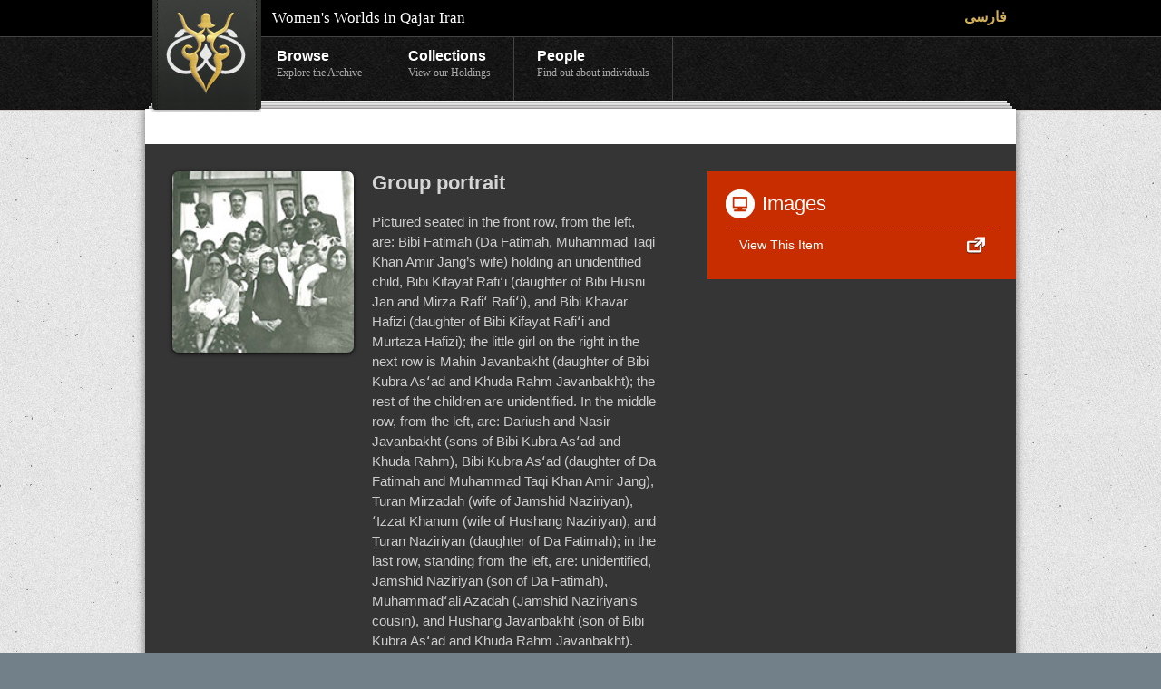

--- FILE ---
content_type: text/css; charset=utf-8
request_url: http://fast.fonts.com/cssapi/b89b6cfa-e121-4beb-b9d0-77752b13ec9d.css
body_size: 1030
content:
@import url(/t/1.css?apiType=css&projectid=b89b6cfa-e121-4beb-b9d0-77752b13ec9d);
@font-face{
font-family:"Nazanin LT W20 Bold";
src:url("/dv2/2/393e3964-f26b-4835-b96e-27d33fa0ab28.eot?[base64]&projectId=b89b6cfa-e121-4beb-b9d0-77752b13ec9d") format("eot");}
@font-face{
font-family:"Nazanin LT W20 Bold";
src:url("/dv2/2/393e3964-f26b-4835-b96e-27d33fa0ab28.eot?[base64]&projectId=b89b6cfa-e121-4beb-b9d0-77752b13ec9d");
src:url("/dv2/3/239e470b-3e92-41b8-84e7-068b5ecfe0de.woff?[base64]&projectId=b89b6cfa-e121-4beb-b9d0-77752b13ec9d") format("woff"),url("/dv2/1/01b00c25-f327-45cf-9500-e2809f4969c8.ttf?[base64]&projectId=b89b6cfa-e121-4beb-b9d0-77752b13ec9d") format("truetype"),url("/dv2/11/2cca1d88-5731-46ea-9dd3-ca59fad6c8da.svg?[base64]&projectId=b89b6cfa-e121-4beb-b9d0-77752b13ec9d#2cca1d88-5731-46ea-9dd3-ca59fad6c8da") format("svg");
}
@font-face{
font-family:"Nazanin LT W20 Light";
src:url("/dv2/2/cd7ffa24-8fb7-431a-a79a-1d0b6fd701e2.eot?[base64]&projectId=b89b6cfa-e121-4beb-b9d0-77752b13ec9d") format("eot");}
@font-face{
font-family:"Nazanin LT W20 Light";
src:url("/dv2/2/cd7ffa24-8fb7-431a-a79a-1d0b6fd701e2.eot?[base64]&projectId=b89b6cfa-e121-4beb-b9d0-77752b13ec9d");
src:url("/dv2/3/f1aaf074-0a89-4d09-a1e7-6d033e7c1e35.woff?[base64]&projectId=b89b6cfa-e121-4beb-b9d0-77752b13ec9d") format("woff"),url("/dv2/1/285c054c-daa9-421c-8da0-cebd71f16c9f.ttf?[base64]&projectId=b89b6cfa-e121-4beb-b9d0-77752b13ec9d") format("truetype"),url("/dv2/11/251c82a7-e4eb-4421-8396-ccae635f2e02.svg?[base64]&projectId=b89b6cfa-e121-4beb-b9d0-77752b13ec9d#251c82a7-e4eb-4421-8396-ccae635f2e02") format("svg");
}
